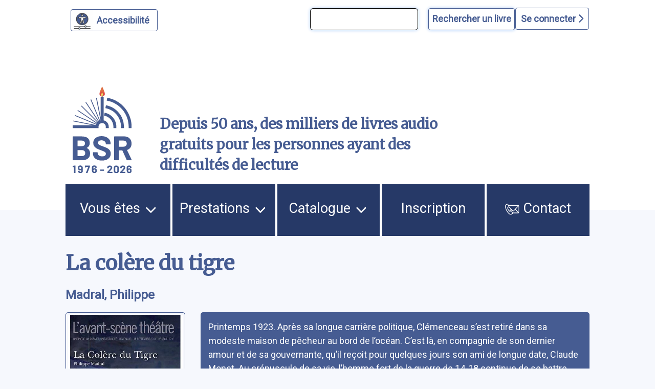

--- FILE ---
content_type: text/html; charset=UTF-8
request_url: https://www.bibliothequesonore.ch/rechercheBSR/auteur/Madral,%20Philippe
body_size: 10621
content:
<!DOCTYPE html>
<html lang="fr" dir="ltr">
	<head>
		<meta charset="utf-8" />
<meta name="Generator" content="Drupal 10 (https://www.drupal.org)" />
<meta name="MobileOptimized" content="width" />
<meta name="HandheldFriendly" content="true" />
<meta name="viewport" content="width=device-width, initial-scale=1.0" />
<script>var ct_check_js_val = '4b3ebb910398fde9c647102d9f255cae';var drupal_ac_antibot_cookie_value = '628e65e9106b2970f99179695c7f56bf609d9b6bf49ec040bbeb7f9d80270d5d';var ct_use_cookies = 1;var ct_use_alt_cookies = 0;var ct_capture_buffer = 0;</script>
<link rel="icon" href="/themes/custom/bsr/favicon.ico" type="image/vnd.microsoft.icon" />

			<title>La colère du tigre | Bibliothèque Sonore Romande</title>
			<link rel="stylesheet" media="all" href="/sites/default/files/css/css_S5hENg2401mPulUUL6SbNzW-hCzhAhRdSXJAATHTpLQ.css?delta=0&amp;language=fr&amp;theme=bsr&amp;include=eJxFjG0KAjEMBS9UyZEkrY9uJf0gLyvU04sL4r8ZBibTpdrMainT7099KYu3FfLV2At6QB9XJNTLIQ6eFrwxtrVRUzElt2QlftxBagVTmQ4Z07taeyNN11Gx7KT8MXEz0K_BB9BbOE0" />
<link rel="stylesheet" media="all" href="/sites/default/files/css/css_iIfGzKW6uCVHm6XO2-8e7nds9Pxx4kzfNqVPnAf416g.css?delta=1&amp;language=fr&amp;theme=bsr&amp;include=eJxFjG0KAjEMBS9UyZEkrY9uJf0gLyvU04sL4r8ZBibTpdrMainT7099KYu3FfLV2At6QB9XJNTLIQ6eFrwxtrVRUzElt2QlftxBagVTmQ4Z07taeyNN11Gx7KT8MXEz0K_BB9BbOE0" />
<link rel="stylesheet" media="all" href="https://stackpath.bootstrapcdn.com/bootstrap/4.4.1/css/bootstrap.min.css" />
<link rel="stylesheet" media="all" href="https://cdnjs.cloudflare.com/ajax/libs/font-awesome/6.1.1/css/all.min.css" />
<link rel="stylesheet" media="all" href="/sites/default/files/css/css_Z5gE-XIeqegvIHXy_LGOrQq65htQOFVnf7bgXkyrz4s.css?delta=4&amp;language=fr&amp;theme=bsr&amp;include=eJxFjG0KAjEMBS9UyZEkrY9uJf0gLyvU04sL4r8ZBibTpdrMainT7099KYu3FfLV2At6QB9XJNTLIQ6eFrwxtrVRUzElt2QlftxBagVTmQ4Z07taeyNN11Gx7KT8MXEz0K_BB9BbOE0" />

				</head>
				<body class="path-recherchebsr">
										<a href="#main-content" class="visually-hidden">
						Aller au contenu principal
					</a>
					<a href="#block-bsr-main-menu" class="visually-hidden">
						Aller au menu principal
					</a>
					<a href="/" class="visually-hidden">
						Aller à la page d'accueil
					</a>
					<a href="/recherche#edit-maingroup" class="visually-hidden">
						Aller à la recherche avancée dans le catalogue
					</a>
					<a href="/sitemap#block-bsr-content" class="visually-hidden">
						Aller au plan du site
					</a>
					
					  <div class="dialog-off-canvas-main-canvas" data-off-canvas-main-canvas>
    


<div class="layout-container">

	<header role="banner" class="row">
		
<button id="a11y-setting" class="a11y-setting" type="button" aria-label="Personnaliser l'apparence" aria-hidden="true" tabindex="-1"></button>




	<div class="region region-header">
		<div id="block-recherchesimpletop" class="block block-block-content block-block-contentaf24d3dc-772b-4c0a-ade4-0a948659311d">
  
    
      
            <div class="clearfix text-formatted field field--name-body field--type-text-with-summary field--label-hidden field__item"><form id="bsr-quick-top-search" name="bsr-quick-top-search" role="search" aria-label="Recherche de livres simple"><p><input class="bsr-quick-top-search-text" title="terme à rechercher, titre, auteur ou numéro du livre" name="text" type="search"> <input class="bsr-quick-top-search-submit" name="submit" type="submit" value="Rechercher un livre"></p></form></div>
      
  </div>
<div id="block-bsr-login" class="block block-bsr-login">
  
    
      <a id="connect" href="#">Se connecter <i class="fa-solid fa-chevron-right"></i> </a>
  </div>
<div id="block-connexionutilisateur" role="form" class="block block-user block-user-login-block">
  
    
      <form class="user-login-form" data-drupal-selector="user-login-form" action="/rechercheBSR/auteur/Madral%2C%20Philippe?destination=/rechercheBSR/auteur/Madral%252C%2520Philippe" method="post" id="user-login-form" accept-charset="UTF-8">
  <div class="js-form-item form-item js-form-type-textfield form-type-textfield js-form-item-name form-item-name">
      <label for="edit-name" class="js-form-required form-required">Numéro BSR</label>
        <input autocorrect="none" autocapitalize="none" spellcheck="false" autocomplete="username" data-drupal-selector="edit-name" type="text" id="edit-name" name="name" value="" size="15" maxlength="60" class="form-text required" required="required" aria-required="true" />

        </div>
<div class="js-form-item form-item js-form-type-password form-type-password js-form-item-pass form-item-pass">
      <label for="edit-pass" class="js-form-required form-required">Mot de passe</label>
        <input autocomplete="current-password" data-drupal-selector="edit-pass" type="password" id="edit-pass" name="pass" size="15" maxlength="128" class="form-text required" required="required" aria-required="true" />

        </div>
<input autocomplete="off" data-drupal-selector="form-g6wf9vj0htd2x3luszbespzv-kstyewbsfbsnlzbbky" type="hidden" name="form_build_id" value="form-g6Wf9Vj0HtD2X3luSzBeSpZv-KsTYeWBsFBsnlzBbKY" />
<input data-drupal-selector="edit-user-login-form" type="hidden" name="form_id" value="user_login_form" />
<div data-drupal-selector="edit-actions" class="form-actions js-form-wrapper form-wrapper" id="edit-actions"><input data-drupal-selector="edit-submit" type="submit" id="edit-submit" name="op" value="Se connecter" class="button js-form-submit form-submit" />
</div>

</form>
<div class="item-list"><ul><li><a href="/user/password" title="Envoyer les instructions de réinitialisation par courriel." class="request-password-link">Réinitialiser votre mot de passe</a></li></ul></div>
  </div>

	</div>

<div class="banner">
	<div class="container">
		<div class="row">
			<div class="logo col-lg-2 col-md-3 col-sm-6 my-auto">
				<a href="/" aria-hidden="true" style="display:block;">
					<img id="uci_link" class="main-logo" src="/sites/default/files/image/2025-12/bsr-50ans.svg" alt="logo site bsr"/>
				</a>
							</div>
			<div class="slogan col-lg-7 col-md-6 col-sm-6 my-auto">
				Depuis 50 ans, des milliers de livres audio gratuits pour les personnes ayant des difficultés de lecture
			</div>

			<div class="don col-lg-3 col-md-3 col-sm-12 my-auto">
				<a href="/nous-soutenir">
					<img style="max-width:100%;" src="/sites/default/files/image/2023-03/zewo.png" alt="faire un don"/>
				</a>
			</div>
		</div>
	</div>
</div>

		
	</header>
	<a id="mainnav" class="sr-only" tabindex="-1" role="paragraph">Menu principal</a>
	  <div class="region region-primary-menu">
    <nav role="navigation" aria-labelledby="block-bsr-main-menu-menu" id="block-bsr-main-menu" class="block block-menu navigation menu--main">
            
  <h2 class="visually-hidden" id="block-bsr-main-menu-menu">Navigation principale</h2>
  

        <button class="button-menu" aria-expanded="false">
	<p>Menu</p>
	<img src="/sites/default/files/image/2023-09/bars-solid.svg" alt="">
</button>

							<ul class="menu">
																	<li class="menu-item menu-item--expanded">
						<a href="/vous-etes">
														Vous êtes
															<img class="picto-menu" src="/sites/default/files/image/2023-09/open.svg" alt="">
													</a>
																					<ul class="menu">
																		<li class="menu-item">
						<a href="/vue">
															<img src="/sites/default/files/image/2023-01/Blind.svg" alt="">
														J&#039;ai du mal à lire à cause de ma vue, ou d&#039;une autre raison
													</a>
											</li>
														<li class="menu-item">
						<a href="/dyslexie">
															<img src="/sites/default/files/image/2023-01/Dyslexie.svg" alt="">
														J&#039;ai du mal à lire en raison d&#039;un trouble dys ou de l&#039;attention
													</a>
											</li>
														<li class="menu-item">
						<a href="/professionnels">
															<img src="/sites/default/files/image/2023-01/Pro.svg" alt="">
														Je suis un professionnel dans le domaine de la santé ou du social
													</a>
											</li>
														<li class="menu-item">
						<a href="/jaccompagne-des-eleves-ayant-des-difficultes-de-lecture">
														J&#039;accompagne des élèves ayant des difficultés de lecture
													</a>
											</li>
														<li class="menu-item">
						<a href="/proche-aidant">
															<img src="/sites/default/files/image/2023-01/Accompagnant.svg" alt="">
														J&#039;accompagne une personne ayant un handicap visuel
													</a>
											</li>
														<li class="menu-item">
						<a href="/lecteur-benevole">
															<img src="/sites/default/files/image/2023-01/Lecteur.svg" alt="">
														J&#039;aimerais devenir lectrice ou lecteur bénévole
													</a>
											</li>
							</ul>
			
											</li>
														<li class="menu-item menu-item--expanded">
						<a href="/prestations">
														Prestations
															<img class="picto-menu" src="/sites/default/files/image/2023-09/open.svg" alt="">
													</a>
																					<ul class="menu">
																		<li class="menu-item">
						<a href="/presentation-des-services">
														Présentation des services
													</a>
											</li>
														<li class="menu-item">
						<a href="/aide-et-support">
														Support et conseil
													</a>
											</li>
														<li class="menu-item">
						<a href="/actualites">
														Actualités
													</a>
											</li>
														<li class="menu-item">
						<a href="/choisir-les-livres">
														Choisir les livres
													</a>
											</li>
														<li class="menu-item">
						<a href="/obtenir-les-livres">
														Obtenir les livres
													</a>
											</li>
														<li class="menu-item">
						<a href="/ecouter-les-livres">
														Écouter les livres
													</a>
											</li>
														<li class="menu-item">
						<a href="/animations-culturelles">
														Animations culturelles et BSR apéro
													</a>
											</li>
														<li class="menu-item">
						<a href="/demande-de-lecture-scolaire">
														Demande de lecture scolaire
													</a>
											</li>
														<li class="menu-item">
						<a href="/abonnements">
														Abonnements supplémentaires
													</a>
											</li>
							</ul>
			
											</li>
														<li class="menu-item menu-item--expanded">
						<a href="/catalogue">
														Catalogue
															<img class="picto-menu" src="/sites/default/files/image/2023-09/open.svg" alt="">
													</a>
																					<ul class="menu">
																		<li class="menu-item">
						<a href="/recherche">
														Recherche avancée dans le catalogue
													</a>
											</li>
														<li class="menu-item">
						<a href="/prix-litteraires">
														Prix littéraires
													</a>
											</li>
														<li class="menu-item">
						<a href="/nouveautes">
														Nouveautés
													</a>
											</li>
														<li class="menu-item">
						<a href="/nouveautes-du-mois-par-genre">
														Nouveautés du mois par genre
													</a>
											</li>
														<li class="menu-item">
						<a href="/audiodescription">
														Films, séries et théâtre audiodécrits
													</a>
											</li>
														<li class="menu-item">
						<a href="/lectures-scolaires">
														Lectures scolaires
													</a>
											</li>
							</ul>
			
											</li>
														<li class="menu-item">
						<a href="/inscription">
														Inscription
													</a>
											</li>
														<li class="menu-item">
						<a href="/nous-contacter">
															<img class="picto-menu" src="/sites/default/files/image/2022-12/Contact.svg" alt="">
														Contact
													</a>
											</li>
							</ul>
			


  </nav>

  </div>

	
	
	
		<main role="main"> <a id="main-content" class="sr-only" tabindex="-1" role="paragraph">Contenu</a>

		
		<div class="layout-content">
			  <div class="region region-content">
    <div data-drupal-messages-fallback class="hidden"></div><div id="block-bsr-page-title" class="block block-core block-page-title-block">
  
    
      
  <h1 class="page-title">La colère du tigre</h1>


  </div>
<div id="block-bsr-content" class="block block-system block-system-main-block">
  
    
      
	
<div class="bsr-book">
	<div class="book--info" id="book-71605">
					<div class="book--author mb-3">
				<a href="/rechercheBSR/auteur/Madral%2C%20Philippe" aria-label="auteur:Madral, Philippe">
					Madral, Philippe
				</a>
							</div>
				<div class="container-fluid px-0 ">
			<div class="row align-items-start">
				<div class="col-md-4 col-lg-3 col-sm-12">
					<div class="book--big-cover">
						<a href="javascript:void(0)" onclick="playSample(71605, 'https://medias.bibliothequesonore.ch/extraits/71605.mp3')" aria-hidden="true" tabindex="-1">
							<img src="https://medias.bibliothequesonore.ch/covers/Cover103824_Original.jpg" title="La col&egrave;re du tigre" alt="La col&egrave;re du tigre"/>
						</a>
													<div class="play-button-zone" onclick="playSample(71605, 'https://medias.bibliothequesonore.ch/extraits/71605.mp3')">
								<button onclick="playSample(71605, 'https://medias.bibliothequesonore.ch/extraits/71605.mp3')" type="button" id="player-jouer-pause-71605" class="player-button fa fa-play" aria-label="écouter un extrait"></button>
							</div>
											</div>
					<div class="book--actions">
						

	


					</div>
				</div>
				<div class="row no-gutters book--details col-md-8 col-lg-9 justify-content-between">
											<span class="sr-only">Résumé
						</span>
						<div class="book--summary">
							Printemps 1923. Après sa longue carrière politique, Clémenceau s’est retiré dans sa modeste maison de pêcheur au bord de l’océan. C’est là, en compagnie de son dernier amour et de sa gouvernante, qu’il reçoit pour quelques jours son ami de longue date, Claude Monet. Au crépuscule de sa vie, l’homme fort de la guerre de 14-18 continue de se battre pour que le peintre achève Les Nymphéas, œuvre monumentale pour laquelle il a obtenu l’aménagement du futur musée de l’Orangerie. Mais Monet se sent devenir aveugle et doute de son travail… Quand Clémenceau, atterré, apprend...</div>
																																	<div class="col-lg-12 col-md-12 topdetails">
																<div class="book--details--field book--details--reader row">
									<span class="col-lg-2 col-md-3 col-sm-12">
										<b>Lu par </b>:</span>
									<span class="col-lg-9 col-md-8 col-sm-12">
													<a href="/rechercheBSR/lecteur/Polyphonie">
				Polyphonie : Gilbert Wursten, Jacques Zurlinden, Marie Deveaud-Plédran, Isabelle Chabanel, André Cortessis
							</a>
			</span>
								</div>
							</div>
																								<div class="col-lg-12 col-md-12 topdetails">
																<div class="book--details--field book--details--genre row">
									<span class="col-lg-2 col-md-3 col-sm-12">
										<b>Genre littéraire</b>:</span>
									<span class="col-lg-9 col-md-8 col-sm-12">
										<a href="/rechercheBSR/genre/TH">
				Théâtre
							</a>
			</span>
								</div>
							</div>
																								<div class="col-lg-12 col-md-12 topdetails">
																<div class="book--details--field book--details--motsMatieres row">
									<span class="col-lg-2 col-md-3 col-sm-12">
										<b>Mots-clés</b>:</span>
									<span class="col-lg-9 col-md-8 col-sm-12">
												<a href="/rechercheBSR/motsMatieres/TH%C3%89%C3%82TRE">
				Théâtre
							</a>
			</span>
								</div>
							</div>
																								<div class="col-lg-12 col-md-12 topdetails">
																<div class="book--details--field book--details--media row">
									<span class="col-lg-2 col-md-3 col-sm-12">
										<b>Durée</b>:</span>
									<span class="col-lg-9 col-md-8 col-sm-12">
													2h. 22min.
		</span>
								</div>
							</div>
																								<div class="col-lg-12 col-md-12 topdetails">
																<div class="book--details--field book--details--editor row">
									<span class="col-lg-2 col-md-3 col-sm-12">
										<b>Édition</b>:</span>
									<span class="col-lg-9 col-md-8 col-sm-12">
										Paris, L&#039;Avant-Scène Théâtre, 2014
		</span>
								</div>
							</div>
																								<div class="col-lg-12 col-md-12 topdetails">
																<div class="book--details--field book--details--code row">
									<span class="col-lg-2 col-md-3 col-sm-12">
										<b>Numéro du livre</b>:</span>
									<span class="col-lg-9 col-md-8 col-sm-12">
										71605
		</span>
								</div>
							</div>
																								<div class="col-lg-12 col-md-12 topdetails">
																<div class="book--details--field book--details--producer row">
									<span class="col-lg-2 col-md-3 col-sm-12">
										<b>Produit par</b>:</span>
									<span class="col-lg-9 col-md-8 col-sm-12">
										<a href="/rechercheBSR/producer/BSR">
				Bibliothèque Sonore Romande
							</a>
			</span>
								</div>
							</div>
																								<div class="col-lg-12 col-md-12 topdetails">
																<div class="book--details--field book--details--isbn row">
									<span class="col-lg-2 col-md-3 col-sm-12">
										<b>ISBN</b>:</span>
									<span class="col-lg-9 col-md-8 col-sm-12">
										9782749812960
		</span>
								</div>
							</div>
																<div class="book--details row  col-12">
																					<div class="col-lg-6 col-md-12 col-sm-12">
																		<div class="book--details--cdu book--details--field row">
										<span class="col-lg-4 col-md-3 col-sm-12">
											<b>CDU</b>:</span>
										<span class="col-lg-8 col-md-9 col-sm-12">
										842
		</span>
									</div>
								</div>
																		</div>
				</div>
			</div>
		</div>
	</div>
</div>
	<div class="margined">
		<h2>Documents similaires</h2>
		<form class="view-mode-form">
			<input type="radio" id="grid" name="view" value="grid">
			<label for="grid">
				<i class="fa-solid fa-grip"></i>
				Affichage des couvertures</label>
			<input type="radio" id="list" name="view" value="list">
			<label for="list">
				<i class="fa-solid fa-list"></i>
				Affichage texte</label>
		</form>
		<div class="search-results mosaique-mode clearfix">
						



	
<div class="search-result clearfix" tabindex="-1" onclick="enable_links( 25978 );" onmouseover="enable_links( 25978 );">
	<div class="book--result" id="book-25978">
		<div class="book--cover" tabindex="-1" aria-hidden="true">
			<img src="https://images-na.ssl-images-amazon.com/images/I/41yGErT1E2L.08._SY500_.jpg" alt="Maman revient, pauvre orphelin"/>
		</div>
		<div id="book-info-25978" class="book--info">
			<div class="top-detail">
				<div class="detail-info">
					<h3>
						<a tabindex="0" href="/livre/25978" aria-label="Maman revient, pauvre orphelin">
							Maman revient, pauvre orphelin</a>
					</h3>
					<a href="/rechercheBSR/auteur/Grumberg, Jean-Claude">Grumberg, Jean-Claude</a>
				</div>
				<div class="text-view-only">
					<div>
						Lu par : <a href="/rechercheBSR/lecteur/Les Voix dans la nuit">Les Voix dans la nuit</a>
					</div>
					<div>
						Durée : 24min.
					</div>
					<div>
						Genre littéraire : Théâtre
					</div>
					<div>
						Numéro du livre : 25978
					</div>
					<div class="sr-only">
						Résumé:C&#039;est un enfant de 62 ans qui appelle sa mère, il aimerait qu&#039;elle le prenne par la main et qu&#039;ils passent un dimanche heureux. Des voix lui répondent, des personnages lui apparaissent, issus de ses souvenirs, ses rêves ou ses cauchemars : sa mère et ses reproches, un Dieu qui peut peu, un anesthésiste inquiétant, un directeur de maison de retraite encombrant, et enfin, son père, qu&#039;il n&#039;a pas connu et qui lui demande des comptes sur l&#039;état du monde...
					</div>
				</div>

			</div>

			<div class="detail-info actions">
				<div class="play-button-zone" onclick="playSample(25978, 'https://medias.bibliothequesonore.ch/extraits/25978.mp3', false)">
					<button type="button" id="player-jouer-pause-25978" class="player-button fa fa-play" aria-label="écouter un extrait"></button>
				</div>
						</div>
	</div>
</div></div>

								



	
<div class="search-result clearfix" tabindex="-1" onclick="enable_links( 30902 );" onmouseover="enable_links( 30902 );">
	<div class="book--result" id="book-30902">
		<div class="book--cover" tabindex="-1" aria-hidden="true">
			<img src="https://medias.bibliothequesonore.ch/covers/Cover72604_Original.jpg" alt="Des pommes pour Eve"/>
		</div>
		<div id="book-info-30902" class="book--info">
			<div class="top-detail">
				<div class="detail-info">
					<h3>
						<a tabindex="0" href="/livre/30902" aria-label="Des pommes pour Eve">
							Des pommes pour Eve</a>
					</h3>
					<a href="/rechercheBSR/auteur/Arout, Gabriel">Arout, Gabriel</a>
				</div>
				<div class="text-view-only">
					<div>
						Lu par : <a href="/rechercheBSR/lecteur/Polyphonie : Bertrand Baumann, Gérald Bloch, Isabelle Chabanel, André Cortessis, Edith Cortessis, Brigitte Cottens, Marie Deveaud Plédran, Jean Frey, Liseline Golay, Flory Lambelet, Clélia Strambo, Jacques Zurlinden">Polyphonie : Bertrand Baumann, Gérald Bloch, Isabelle Chabanel, André Cortessis, Edith Cortessis, Brigitte Cottens, Marie Deveaud Plédran, Jean Frey, Liseline Golay, Flory Lambelet, Clélia Strambo, Jacques Zurlinden</a>
					</div>
					<div>
						Durée : 2h. 29min.
					</div>
					<div>
						Genre littéraire : Théâtre
					</div>
					<div>
						Numéro du livre : 30902
					</div>
					<div class="sr-only">
						Résumé:Des pommes pour Eve, inspirée de Tchekhov par Gabriel Arout
					</div>
				</div>

			</div>

			<div class="detail-info actions">
				<div class="play-button-zone" onclick="playSample(30902, 'https://medias.bibliothequesonore.ch/extraits/30902.mp3', false)">
					<button type="button" id="player-jouer-pause-30902" class="player-button fa fa-play" aria-label="écouter un extrait"></button>
				</div>
						</div>
	</div>
</div></div>

								



	
<div class="search-result clearfix" tabindex="-1" onclick="enable_links( 7038 );" onmouseover="enable_links( 7038 );">
	<div class="book--result" id="book-7038">
		<div class="book--cover" tabindex="-1" aria-hidden="true">
			<img src="https://images-na.ssl-images-amazon.com/images/I/517PszCRMjL.03._SY500_.jpg" alt="Cyrano de Bergerac"/>
		</div>
		<div id="book-info-7038" class="book--info">
			<div class="top-detail">
				<div class="detail-info">
					<h3>
						<a tabindex="0" href="/livre/7038" aria-label="Cyrano de Bergerac">
							Cyrano de Bergerac</a>
					</h3>
					<a href="/rechercheBSR/auteur/Rostand, Edmond">Rostand, Edmond</a>
				</div>
				<div class="text-view-only">
					<div>
						Lu par : <a href="/rechercheBSR/lecteur/Pierre-Bernard Elsig">Pierre-Bernard Elsig</a>
					</div>
					<div>
						Durée : 5h. 45min.
					</div>
					<div>
						Genre littéraire : Théâtre
					</div>
					<div>
						Numéro du livre : 7038
					</div>
					<div class="sr-only">
						Résumé:Dans la France du 17ème siècle, Cyrano de Bergerac, intrépide capitaine de la compagnie des Cadets de Gascogne, est éperdument amoureux de sa cousine Roxane. Malheureusement, affublé d&#039;un nez qui le rend très vilain, il n&#039;ose lui déclarer sa flamme. Par amour pour elle, il accepte de protéger son rival, le beau Christian de Neuvillette, et va jusqu&#039;à écrire des lettres pour l&#039;aider à séduire la belle Roxane...
					</div>
				</div>

			</div>

			<div class="detail-info actions">
				<div class="play-button-zone" onclick="playSample(7038, 'https://medias.bibliothequesonore.ch/extraits/07038.mp3', false)">
					<button type="button" id="player-jouer-pause-7038" class="player-button fa fa-play" aria-label="écouter un extrait"></button>
				</div>
						</div>
	</div>
</div></div>

								



	
<div class="search-result clearfix" tabindex="-1" onclick="enable_links( 30153 );" onmouseover="enable_links( 30153 );">
	<div class="book--result" id="book-30153">
		<div class="book--cover" tabindex="-1" aria-hidden="true">
			<img src="https://images-na.ssl-images-amazon.com/images/I/412BBtdEVHL.03._SY500_.jpg" alt="Mon chat s&#039;appelle Odilon ; Tête à tête"/>
		</div>
		<div id="book-info-30153" class="book--info">
			<div class="top-detail">
				<div class="detail-info">
					<h3>
						<a tabindex="0" href="/livre/30153" aria-label="Mon chat s&#039;appelle Odilon ; Tête à tête">
							Mon chat s&#039;appelle Odilon ; Tête à tête</a>
					</h3>
					<a href="/rechercheBSR/auteur/Emond, Paul">Emond, Paul</a>
				</div>
				<div class="text-view-only">
					<div>
						Lu par : <a href="/rechercheBSR/lecteur/Compagnie Des voix dans la nuit">Compagnie Des voix dans la nuit</a>
					</div>
					<div>
						Durée : 1h. 7min.
					</div>
					<div>
						Genre littéraire : Théâtre
					</div>
					<div>
						Numéro du livre : 30153
					</div>
					<div class="sr-only">
						Résumé:Ces deux pièces mettent en scène des personnages de femmes que tout oppose, sauf le besoin de parler pour ne pas perdre pied. Dans Mon chat s&#039;appelle Odilon, Natacha a peur de la solitude mais semble incapable de s&#039;investir dans sa relation avec l&#039;homme qu&#039;elle aime. Dans Tête à tête, Lucienne déballe sa rancoeur et les secrets de sa vie privée à un homme amnésique.
					</div>
				</div>

			</div>

			<div class="detail-info actions">
				<div class="play-button-zone" onclick="playSample(30153, 'https://medias.bibliothequesonore.ch/extraits/30153.mp3', false)">
					<button type="button" id="player-jouer-pause-30153" class="player-button fa fa-play" aria-label="écouter un extrait"></button>
				</div>
						</div>
	</div>
</div></div>

								



	
<div class="search-result clearfix" tabindex="-1" onclick="enable_links( 14358 );" onmouseover="enable_links( 14358 );">
	<div class="book--result" id="book-14358">
		<div class="book--cover" tabindex="-1" aria-hidden="true">
			<img src="https://images-na.ssl-images-amazon.com/images/I/51J2WVQZMGL.03._SY500_.jpg" alt="La guerre de Troie n&#039;aura pas lieu: pièce en deux actes"/>
		</div>
		<div id="book-info-14358" class="book--info">
			<div class="top-detail">
				<div class="detail-info">
					<h3>
						<a tabindex="0" href="/livre/14358" aria-label="La guerre de Troie n&#039;aura pas lieu: pièce en deux actes">
							La guerre de Troie n&#039;aura pas lieu: pièce en deux actes</a>
					</h3>
					<a href="/rechercheBSR/auteur/Giraudoux, Jean">Giraudoux, Jean</a>
				</div>
				<div class="text-view-only">
					<div>
						Lu par : <a href="/rechercheBSR/lecteur/Jean Frey">Jean Frey</a>
					</div>
					<div>
						Durée : 5h. 22min.
					</div>
					<div>
						Genre littéraire : Théâtre
					</div>
					<div>
						Numéro du livre : 14358
					</div>
					<div class="sr-only">
						Résumé:La guerre de Troie n&#039;aura pas lieu est une pièce de théâtre de Jean Giraudoux, créée en 1935 qui cherche à déchiffrer les motivations fratricides de la Seconde Guerre mondiale, comme un avertissement. Il y met en relief le cynisme des politiques ainsi que leur manipulation des symboles et de la notion de droit. La pièce met en lumière le pacifisme de Giraudoux qui avait vaillamment combattu en France et aux Dardanelles. Mais aussi sa lucidité devant « deux bêtises, celle des hommes et celle des éléments »
					</div>
				</div>

			</div>

			<div class="detail-info actions">
				<div class="play-button-zone" onclick="playSample(14358, 'https://medias.bibliothequesonore.ch/extraits/14358.mp3', false)">
					<button type="button" id="player-jouer-pause-14358" class="player-button fa fa-play" aria-label="écouter un extrait"></button>
				</div>
						</div>
	</div>
</div></div>

								



	
<div class="search-result clearfix" tabindex="-1" onclick="enable_links( 25979 );" onmouseover="enable_links( 25979 );">
	<div class="book--result" id="book-25979">
		<div class="book--cover" tabindex="-1" aria-hidden="true">
			<img src="https://images-na.ssl-images-amazon.com/images/I/419ZjHaj5rL.08._SY500_.jpg" alt="Les mangeuses de chocolat"/>
		</div>
		<div id="book-info-25979" class="book--info">
			<div class="top-detail">
				<div class="detail-info">
					<h3>
						<a tabindex="0" href="/livre/25979" aria-label="Les mangeuses de chocolat">
							Les mangeuses de chocolat</a>
					</h3>
					<a href="/rechercheBSR/auteur/Blasband, Philippe">Blasband, Philippe</a>
				</div>
				<div class="text-view-only">
					<div>
						Lu par : <a href="/rechercheBSR/lecteur/"></a>
					</div>
					<div>
						Durée : 59min.
					</div>
					<div>
						Genre littéraire : Théâtre
					</div>
					<div>
						Numéro du livre : 25979
					</div>
					<div class="sr-only">
						Résumé:Dans ce singulier groupe de thérapie, trois jeunes femmes - Marielle, Elodie et Liliane - doivent en principe soigner leur dépendance au chocolat. Mais elles refusent l&#039;idée qu&#039;un événement &quot;déclencheur&quot; soit à l&#039;origine de leur chocolatomanie. La thérapeute assiste, impuissante, à une véritable mutinerie qui remet son propre rôle en question. Elle finit par se laisser aller à des confidences contraires à toute déontologie...
					</div>
				</div>

			</div>

			<div class="detail-info actions">
				<div class="play-button-zone" onclick="playSample(25979, 'https://medias.bibliothequesonore.ch/extraits/25979.mp3', false)">
					<button type="button" id="player-jouer-pause-25979" class="player-button fa fa-play" aria-label="écouter un extrait"></button>
				</div>
						</div>
	</div>
</div></div>

								



	
<div class="search-result clearfix" tabindex="-1" onclick="enable_links( 17376 );" onmouseover="enable_links( 17376 );">
	<div class="book--result" id="book-17376">
		<div class="book--cover" tabindex="-1" aria-hidden="true">
			<img src="/sites/default/files/image/2022-12/nocover.png" alt="L&#039;âge en question: 10ème anniversaire des Rencontres de la Rotonde, le 24 octobre  1994 à Lausanne"/>
		</div>
		<div id="book-info-17376" class="book--info">
			<div class="top-detail">
				<div class="detail-info">
					<h3>
						<a tabindex="0" href="/livre/17376" aria-label="L&#039;âge en question: 10ème anniversaire des Rencontres de la Rotonde, le 24 octobre  1994 à Lausanne">
							L&#039;âge en question: 10ème anniversaire des Rencontres de la Rotonde, le 24 octobre  1994 à Lausanne</a>
					</h3>
					<a href="/rechercheBSR/auteur/Dorin, Françoise">Dorin, Françoise</a>
				</div>
				<div class="text-view-only">
					<div>
						Lu par : <a href="/rechercheBSR/lecteur/Françoise Dorin">Françoise Dorin</a>
					</div>
					<div>
						Durée : 1h. 43min.
					</div>
					<div>
						Genre littéraire : Théâtre
					</div>
					<div>
						Numéro du livre : 17376
					</div>
					<div class="sr-only">
						Résumé:
					</div>
				</div>

			</div>

			<div class="detail-info actions">
				<div class="play-button-zone" onclick="playSample(17376, 'https://medias.bibliothequesonore.ch/extraits/17376.mp3', false)">
					<button type="button" id="player-jouer-pause-17376" class="player-button fa fa-play" aria-label="écouter un extrait"></button>
				</div>
						</div>
	</div>
</div></div>

								



	
<div class="search-result clearfix" tabindex="-1" onclick="enable_links( 22139 );" onmouseover="enable_links( 22139 );">
	<div class="book--result" id="book-22139">
		<div class="book--cover" tabindex="-1" aria-hidden="true">
			<img src="/sites/default/files/image/2022-12/nocover.png" alt="Une après-midi au théâtre"/>
		</div>
		<div id="book-info-22139" class="book--info">
			<div class="top-detail">
				<div class="detail-info">
					<h3>
						<a tabindex="0" href="/livre/22139" aria-label="Une après-midi au théâtre">
							Une après-midi au théâtre</a>
					</h3>
					<a href="/rechercheBSR/auteur/Anonyme">Anonyme</a>
				</div>
				<div class="text-view-only">
					<div>
						Lu par : <a href="/rechercheBSR/lecteur/Mles Gardes, Pelletier, Nataf, Bronstein, M. Kaplan">Mles Gardes, Pelletier, Nataf, Bronstein, M. Kaplan</a>
					</div>
					<div>
						Durée : 5h. 21min.
					</div>
					<div>
						Genre littéraire : Théâtre
					</div>
					<div>
						Numéro du livre : 22139
					</div>
					<div class="sr-only">
						Résumé:
					</div>
				</div>

			</div>

			<div class="detail-info actions">
				<div class="play-button-zone" onclick="playSample(22139, 'https://medias.bibliothequesonore.ch/extraits/22139.mp3', false)">
					<button type="button" id="player-jouer-pause-22139" class="player-button fa fa-play" aria-label="écouter un extrait"></button>
				</div>
						</div>
	</div>
</div></div>

								



	
<div class="search-result clearfix" tabindex="-1" onclick="enable_links( 30150 );" onmouseover="enable_links( 30150 );">
	<div class="book--result" id="book-30150">
		<div class="book--cover" tabindex="-1" aria-hidden="true">
			<img src="https://images-na.ssl-images-amazon.com/images/I/41z-R5%2BUt5L.03._SY500_.jpg" alt="La grande et fabuleuse histoire du commerce"/>
		</div>
		<div id="book-info-30150" class="book--info">
			<div class="top-detail">
				<div class="detail-info">
					<h3>
						<a tabindex="0" href="/livre/30150" aria-label="La grande et fabuleuse histoire du commerce">
							La grande et fabuleuse histoire du commerce</a>
					</h3>
					<a href="/rechercheBSR/auteur/Pommerat, Joël">Pommerat, Joël</a>
				</div>
				<div class="text-view-only">
					<div>
						Lu par : <a href="/rechercheBSR/lecteur/Compagnie Des voix dans la nuit">Compagnie Des voix dans la nuit</a>
					</div>
					<div>
						Durée : 1h. 27min.
					</div>
					<div>
						Genre littéraire : Théâtre
					</div>
					<div>
						Numéro du livre : 30150
					</div>
					<div class="sr-only">
						Résumé:Une comédie cruelle sur les vendeurs au porte-à-porte et leur logique commerciale.
					</div>
				</div>

			</div>

			<div class="detail-info actions">
				<div class="play-button-zone" onclick="playSample(30150, 'https://medias.bibliothequesonore.ch/extraits/30150.mp3', false)">
					<button type="button" id="player-jouer-pause-30150" class="player-button fa fa-play" aria-label="écouter un extrait"></button>
				</div>
						</div>
	</div>
</div></div>

								



	
<div class="search-result clearfix" tabindex="-1" onclick="enable_links( 9006 );" onmouseover="enable_links( 9006 );">
	<div class="book--result" id="book-9006">
		<div class="book--cover" tabindex="-1" aria-hidden="true">
			<img src="https://images-na.ssl-images-amazon.com/images/I/51W3%2BxwplFL.03._SY500_.jpg" alt="Théâtre complet: Tome  2"/>
		</div>
		<div id="book-info-9006" class="book--info">
			<div class="top-detail">
				<div class="detail-info">
					<h3>
						<a tabindex="0" href="/livre/9006" aria-label="Théâtre complet: Tome  2">
							Théâtre complet: Tome  2</a>
					</h3>
					<a href="/rechercheBSR/auteur/Aristophane">Aristophane</a>
				</div>
				<div class="text-view-only">
					<div>
						Lu par : <a href="/rechercheBSR/lecteur/Bernard Delannoy">Bernard Delannoy</a>
					</div>
					<div>
						Durée : 13h. 34min.
					</div>
					<div>
						Genre littéraire : Théâtre
					</div>
					<div>
						Numéro du livre : 9006
					</div>
					<div class="sr-only">
						Résumé:Contient : &quot;Les oiseaux&quot; ; &quot;Les tesmophories&quot; ; &quot;Les grenouilles&quot; ; &quot;L&#039;assemblée des femmes&quot; ; &quot;Plutus&quot;.
					</div>
				</div>

			</div>

			<div class="detail-info actions">
				<div class="play-button-zone" onclick="playSample(9006, 'https://medias.bibliothequesonore.ch/extraits/09006.mp3', false)">
					<button type="button" id="player-jouer-pause-9006" class="player-button fa fa-play" aria-label="écouter un extrait"></button>
				</div>
						</div>
	</div>
</div></div>

								



	
<div class="search-result clearfix" tabindex="-1" onclick="enable_links( 30151 );" onmouseover="enable_links( 30151 );">
	<div class="book--result" id="book-30151">
		<div class="book--cover" tabindex="-1" aria-hidden="true">
			<img src="https://images-na.ssl-images-amazon.com/images/I/41aRVeBPk7L.03._SY500_.jpg" alt="Les insomniaques ; Suivi de Copito ou Les derniers mots de Flocon de Neige, le singe blanc du zoo de Barcelone"/>
		</div>
		<div id="book-info-30151" class="book--info">
			<div class="top-detail">
				<div class="detail-info">
					<h3>
						<a tabindex="0" href="/livre/30151" aria-label="Les insomniaques ; Suivi de Copito ou Les derniers mots de Flocon de Neige, le singe blanc du zoo de Barcelone">
							Les insomniaques ; Suivi de Copito ou Les derniers mots de Flocon de Neige, le singe blanc du zoo de Barcelone</a>
					</h3>
					<a href="/rechercheBSR/auteur/Mayorga, Juan">Mayorga, Juan</a>
				</div>
				<div class="text-view-only">
					<div>
						Lu par : <a href="/rechercheBSR/lecteur/Compagnie Des voix dans la nuit">Compagnie Des voix dans la nuit</a>
					</div>
					<div>
						Durée : 1h. 22min.
					</div>
					<div>
						Genre littéraire : Théâtre
					</div>
					<div>
						Numéro du livre : 30151
					</div>
					<div class="sr-only">
						Résumé:Dans Les insomniaques, un couple d&#039;intellectuels clandestins et un couple voisin mènent une vie énigmatique, ils se croisent et leurs relations s&#039;imbriquent. Un thriller où l&#039;étrange prend le pas sur le quotidien. Dans Copito, un singe très lettré veut délivrer une réponse définitive à la question de l&#039;existence de Dieu.
					</div>
				</div>

			</div>

			<div class="detail-info actions">
				<div class="play-button-zone" onclick="playSample(30151, 'https://medias.bibliothequesonore.ch/extraits/30151.mp3', false)">
					<button type="button" id="player-jouer-pause-30151" class="player-button fa fa-play" aria-label="écouter un extrait"></button>
				</div>
						</div>
	</div>
</div></div>

								



	
<div class="search-result clearfix" tabindex="-1" onclick="enable_links( 16231 );" onmouseover="enable_links( 16231 );">
	<div class="book--result" id="book-16231">
		<div class="book--cover" tabindex="-1" aria-hidden="true">
			<img src="https://images-na.ssl-images-amazon.com/images/I/31T31PPN9TL.03._SY500_.jpg" alt="L&#039;homme du hasard"/>
		</div>
		<div id="book-info-16231" class="book--info">
			<div class="top-detail">
				<div class="detail-info">
					<h3>
						<a tabindex="0" href="/livre/16231" aria-label="L&#039;homme du hasard">
							L&#039;homme du hasard</a>
					</h3>
					<a href="/rechercheBSR/auteur/Reza,  Yasmina">Reza,  Yasmina</a>
				</div>
				<div class="text-view-only">
					<div>
						Lu par : <a href="/rechercheBSR/lecteur/Michèle Quellet et Jean Frey">Michèle Quellet et Jean Frey</a>
					</div>
					<div>
						Durée : 1h. 9min.
					</div>
					<div>
						Genre littéraire : Théâtre
					</div>
					<div>
						Numéro du livre : 16231
					</div>
					<div class="sr-only">
						Résumé:La pièce se présente comme une succession de monologues intérieurs, la conversation ne se liant entre les deux protagonistes qu&#039;au tout dernier moment. Le lecteur devient le voyeur privilégié de l&#039;intimité de chaque personnage, de ses fantasmes comme de ses pensées mesquines. L&#039;Homme du hasard est une déclaration d&#039;amour à la littérature. A force de côtoyer ses oeuvres, l&#039;écrivain est devenu pour cette femme un compagnon de sa vie imaginaire. La vraie rencontre en est plus difficile. Et si la réalité s&#039;avérait très décevante? La pièce est également un cadeau pour les acteurs. Actrice, Yasmina Reza écrit en pensant à des voix précises. L&#039;Homme du hasard a ainsi été lu à la radio par Jeanne Moreau et Michel Piccoli avant d&#039;être interprété sur scène par Françoise Fabian et Michel Aumont.
					</div>
				</div>

			</div>

			<div class="detail-info actions">
				<div class="play-button-zone" onclick="playSample(16231, 'https://medias.bibliothequesonore.ch/extraits/16231.mp3', false)">
					<button type="button" id="player-jouer-pause-16231" class="player-button fa fa-play" aria-label="écouter un extrait"></button>
				</div>
						</div>
	</div>
</div></div>

			</div>

	</div>

  </div>

  </div>

		</div>
		
		

	</main>

			<footer role="contentinfo">
			<div class="footer">
	<div class="container">
		<div class="row align-items-start mb-3">
			<div class="col-lg-5 col-md-6 col-sm-12">
				<p>
					<span>Bibliothèque Sonore Romande</span>
					<span>Rue de Genève 17</span>
					<span>CH-1003 Lausanne</span>
				</p>
				<p>
					<span>
						<a href="tel:+41213211010">T: +41(0)21 321 10 10</a>
					</span>
					<span>
						<a href="mailto:info@bibliothequesonore.ch" target="_blank">info@bibliothequesonore.ch</a>
					</span>
				</p>
			</div>
			<div class="col-lg-4 col-md-6 col-sm-12">
									<div>
						<nav role="navigation" aria-labelledby="block-bsr-footer-menu" id="block-bsr-footer" class="block block-menu navigation menu--footer">
            
  <h2 class="visually-hidden" id="block-bsr-footer-menu">Menu Pied de page</h2>
  

        
							<ul class="menu">
																	<li class="menu-item">
						<a href="/a-propos-de-la-fondation" data-drupal-link-system-path="node/49">A propos de la fondation</a>
											</li>
														<li class="menu-item">
						<a href="/rapports-dactivite" data-drupal-link-system-path="node/77">Rapports d&#039;activité</a>
											</li>
														<li class="menu-item">
						<a href="/politique-dacquisition-de-la-bibliotheque-sonore-romande" data-drupal-link-system-path="node/396">Politique d&#039;acquisition</a>
											</li>
														<li class="menu-item">
						<a href="/dans-les-medias" data-drupal-link-system-path="node/36">Dans les médias</a>
											</li>
														<li class="menu-item">
						<a href="/partenaires" data-drupal-link-system-path="node/37">Partenaires</a>
											</li>
														<li class="menu-item">
						<a href="/protection-des-donnees" data-drupal-link-system-path="node/39">Protection des données</a>
											</li>
														<li class="menu-item">
						<a href="/ressources-pour-les-lecteurs-benevoles" data-drupal-link-system-path="node/38">Ressources pour les lecteurs bénévoles</a>
											</li>
														<li class="menu-item">
						<a href="/information-aux-auteurs-et-editeurs" data-drupal-link-system-path="node/432">Information aux auteurs et éditeurs </a>
											</li>
														<li class="menu-item">
						<a href="/en-savoir-plus" data-drupal-link-system-path="node/48">Je cherche une autre information FAQ </a>
											</li>
							</ul>
			


  </nav>

					</div>
							</div>
			<div class="col-lg-3 col-md-6 col-sm-6">
				Suivez-nous sur les réseaux sociaux
				<div class="social-media">
					<a href="https://www.instagram.com/bibliotheque.sonore.romande/" target="_blank" aria-label=" Nous suivre sur instagram [nouvel onglet]">
						<img src="/sites/default/files/image/2022-10/instagram.svg" alt="instagram">
					</a>
					<a href="https://www.facebook.com/Biblioth%C3%A8que-Sonore-Romande-112953305426119/" target="_blank" aria-label=" Nous suivre sur facebook [nouvel onglet]">
						<img src="/sites/default/files/image/2022-10/facebook.svg" alt="facebook">
					</a>
					<a href="https://www.youtube.com/channel/UCWKqmWrJCErKcCmfa6xUhGg/videos" target="_blank" aria-label=" Nous suivre sur youtube [nouvel onglet]">
						<img src="/sites/default/files/image/2022-10/youtube.svg" alt="youtube">
					</a>
					<a href="https://ch.linkedin.com/company/bibliotheque-sonore-romande" target="_blank" aria-label=" Nous suivre sur linkedin [nouvel onglet]">
						<img src="/sites/default/files/image/2023-11/linkedin.svg" height="42px" alt="linkedin">
					</a>
				</div>
			</div>
			<div class="col-lg-0 col-md-6 col-sm-6">
			&nbsp;
			</div>
		</div>
	</div>
	<div class="container">
		<div class="row align-items-start">
			<div class="col-lg-5 col-md-4 col-sm-12 mb-5 mt-3">
				<a href="/accessibilite" class="button-footer p-2 ">Accessibilité<i class="fa-solid fa-arrow-right"></i>
				</a>
			</div>
			<div class="col-lg-4 col-md-4 col-sm-12 mb-5 mt-3">
				<a href="/sitemap" class="button-footer p-2 ">Plan du site<i class="fa-solid fa-arrow-right"></i>
				</a>
			</div>
			<div class="col-lg-3 col-md-4 col-sm-12 mb-5 mt-3">
				<a href="/nous-soutenir" class="button-footer p-2">Faire un don<i class="fa-solid fa-arrow-right"></i>
				</a>
			</div>
		</div>
	</div>
</div>

			<button onclick="topFunction()" id="toTheTopBtn" aria-label="Remonter en haut de la page">
				<i class="fa-solid fa-arrow-up"></i>
			</button>

		</footer>
	

	
</div>

  </div>


										<script type="application/json" data-drupal-selector="drupal-settings-json">{"path":{"baseUrl":"\/","pathPrefix":"","currentPath":"rechercheBSR\/auteur\/Madral, Philippe","currentPathIsAdmin":false,"isFront":false,"currentLanguage":"fr"},"pluralDelimiter":"\u0003","suppressDeprecationErrors":true,"bsr_book":{"username":""},"ajaxTrustedUrl":{"form_action_p_pvdeGsVG5zNF_XLGPTvYSKCf43t8qZYSwcfZl2uzM":true},"user":{"uid":0,"permissionsHash":"6bb146f53d653e958c77ed6563c4b10a0dd8b7841bc5c6f0f32810ce2579f5a4"}}</script>
<script src="/sites/default/files/js/js_cWzYv7Mb6igW9ytQ_BT6rxBTAia6AvMk9KcpTLNgALA.js?scope=footer&amp;delta=0&amp;language=fr&amp;theme=bsr&amp;include=eJxFyVEKgCAQRdENWS4p3kxi6qCDo0G7D4To73AvWfdRGkEcWT-oteI_7NlWzLhh3JOOtcajAVfA6VgC6oAUDyUem06SxK511BhUpvmfL3CkKR4"></script>
<script src="https://stackpath.bootstrapcdn.com/bootstrap/4.4.1/js/bootstrap.min.js"></script>
<script src="https://fastly.jsdelivr.net/npm/@splidejs/splide@4.0.7/dist/js/splide.min.js"></script>
<script src="/sites/default/files/js/js_H2syf_kMOBnxwa4TVfiDAd4z_Ux62kr6e34xX9XGTa8.js?scope=footer&amp;delta=3&amp;language=fr&amp;theme=bsr&amp;include=eJxFyVEKgCAQRdENWS4p3kxi6qCDo0G7D4To73AvWfdRGkEcWT-oteI_7NlWzLhh3JOOtcajAVfA6VgC6oAUDyUem06SxK511BhUpvmfL3CkKR4"></script>
</body>
				</html>
				<!-- Google tag (gtag.js) -->
				<script async src="https://www.googletagmanager.com/gtag/js?id=UA-4595351-4"></script>
				<script>
					window.dataLayer = window.dataLayer || [];
function gtag() {
dataLayer.push(arguments);
}
gtag('js', new Date());

gtag('config', 'UA-4595351-4');
				</script>


--- FILE ---
content_type: image/svg+xml
request_url: https://www.bibliothequesonore.ch/sites/default/files/image/2023-01/Dyslexie.svg
body_size: 3181
content:
<?xml version="1.0" encoding="UTF-8"?>
<svg version="1.1" width="51px" height="51px" viewBox="0 0 51.0 51.0"
    xmlns="http://www.w3.org/2000/svg" xmlns:xlink="http://www.w3.org/1999/xlink">
    <defs>
        <clipPath id="i8">
            <path
                d="M34.548277,18.9038244 C35.0025702,18.9038244 35.3708477,19.2722846 35.3708477,19.7268033 L35.3708477,24.6646764 C37.1880205,24.6646764 38.6611302,26.1385172 38.6611302,27.9565919 C38.6611302,29.7746666 37.1880205,31.2485073 35.3708477,31.2485073 L34.7950482,31.2485073 C34.0083297,33.4589049 32.4635557,35.3185112 30.4354238,36.4966435 L30.4354238,40.3103275 C38.203518,40.5120148 45.5532178,43.8754133 50.7858214,49.6231563 C51.0050224,49.8641827 51.0614334,50.211911 50.92968,50.5099283 C50.7979266,50.8079455 50.5028263,51 50.1771192,51 L0.822880848,51 C0.497173706,51 0.202073368,50.8079455 0.0703199979,50.5099283 C-0.061433372,50.211911 -0.00502236558,49.8641827 0.214178576,49.6231563 C5.44678221,43.8754133 12.796482,40.5120148 20.5645762,40.3103275 L20.5645762,36.4966435 C18.5364443,35.3185112 16.9916703,33.4589049 16.2049518,31.2485073 L15.6291523,31.2485073 C13.8119795,31.2485073 12.3388698,29.7746666 12.3388698,27.9565919 C12.3388698,26.1385172 13.8119795,24.6646764 15.6291523,24.6646764 L15.6291523,19.7268033 C15.6291523,19.2722846 15.9974298,18.9038244 16.451723,18.9038244 L34.548277,18.9038244 Z M15.6291523,42.5595288 C10.8027123,43.6008922 6.35600356,45.951628 2.77648611,49.3540422 L24.6774294,49.3540422 L24.6774294,46.5707277 L22.5749388,47.6208487 C22.2038931,47.8062902 21.7528968,47.6863412 21.522871,47.3410359 L20.1245009,45.2391479 L16.451723,45.2391479 C15.9974298,45.2391479 15.6291523,44.8706877 15.6291523,44.4161691 L15.6291523,42.5595288 Z M35.3708477,42.5595288 L35.3708477,44.4161691 C35.3708477,44.8706877 35.0025702,45.2391479 34.548277,45.2391479 L30.8754991,45.2391479 L29.4754839,47.3410359 C29.245458,47.6863412 28.7944618,47.8062902 28.423416,47.6208487 L26.3225706,46.5707277 L26.3225706,49.3540422 L48.2235139,49.3540422 C44.6439964,45.951628 40.1972877,43.6008922 35.3708477,42.5595288 Z M29.8357698,41.9472325 L26.3225706,44.0589962 L26.3225706,44.730547 L28.5089634,45.8234629 L29.7510451,43.9594158 C29.9036521,43.7305703 30.1604561,43.593149 30.4354238,43.5931902 L33.7257064,43.5931902 L33.7257064,42.2525576 C32.4382237,42.0561339 31.1381172,41.9540872 29.8357698,41.9472325 Z M21.1642302,41.9472325 C19.8618828,41.9540872 18.5617763,42.0561339 17.2742936,42.2525576 L17.2742936,43.5931902 L20.5645762,43.5931902 C20.8395439,43.593149 21.0963479,43.7305703 21.2489549,43.9594158 L22.4910366,45.8234629 L24.6774294,44.730547 L24.6774294,44.0589962 L21.1642302,41.9472325 Z M28.7902826,37.256253 C27.7345198,37.6351217 26.6216187,37.829976 25.5,37.8323382 C24.3783813,37.829976 23.2654802,37.6351217 22.2097174,37.256253 L22.2097174,40.6584476 L25.5,42.6335969 L28.7902826,40.6584476 L28.7902826,37.256253 Z M33.7257064,20.5497821 L17.2742936,20.5497821 L17.2742936,27.9565919 C17.2742936,32.5017786 20.9570678,36.1863805 25.5,36.1863805 C30.0429322,36.1863805 33.7257064,32.5017786 33.7257064,27.9565919 L33.7257064,20.5497821 Z M25.4958871,31.2484941 C26.8158208,31.2484941 28.0224437,31.994689 28.6126073,33.1759238 L28.6997998,33.3495723 L27.2273983,34.0853154 L27.1451413,33.9116669 C26.8336038,33.2881881 26.1967036,32.8943399 25.5,32.8943399 C24.8032964,32.8943399 24.1663962,33.2881881 23.8548587,33.9116669 L23.764376,34.0853154 L22.2919745,33.3495723 L22.379167,33.1759238 C22.9693306,31.994689 24.1759535,31.2484941 25.4958871,31.2484941 Z M35.3708477,26.3106342 L35.3708477,27.9565919 C35.3673262,28.5084453 35.317523,29.0590298 35.2219624,29.6025496 L35.3708477,29.6025496 C36.2794341,29.6025496 37.0159889,28.8656292 37.0159889,27.9565919 C37.0159889,27.0475545 36.2794341,26.3106342 35.3708477,26.3106342 Z M15.6291523,26.3106342 C14.7205659,26.3106342 13.9840111,27.0475545 13.9840111,27.9565919 C13.9840111,28.8656292 14.7205659,29.6025496 15.6291523,29.6025496 L15.7780376,29.6025496 C15.682477,29.0590298 15.6326738,28.5084453 15.6291523,27.9565919 L15.6291523,26.3106342 Z M22.21054,25.4876553 L22.21054,27.133613 L20.5645762,27.133613 L20.5645762,25.4876553 L22.21054,25.4876553 Z M30.4354238,25.4876553 L30.4354238,27.133613 L28.78946,27.133613 L28.78946,25.4876553 L30.4354238,25.4876553 Z M41.9514128,20.5497821 L41.9514128,22.1957399 L40.3062715,22.1957399 L40.3062715,20.5497821 L41.9514128,20.5497821 Z M41.1288421,10.6740358 C42.946015,10.6740358 44.4191275,12.1478766 44.4191275,13.9659513 C44.4207026,15.2696343 43.769345,16.4874031 42.6843232,17.2093109 L41.9514128,17.6981604 L41.9514128,18.9038244 L40.3062715,18.9038244 L40.3062715,17.2578667 C40.3062303,16.9827625 40.4435834,16.7258311 40.6723154,16.5731483 L41.7712698,15.8398741 C42.3986034,15.4231288 42.7751857,14.7193525 42.7739834,13.9659513 C42.7739834,13.0569139 42.0374286,12.3199935 41.1288421,12.3199935 C40.2202557,12.3199935 39.4837009,13.0569139 39.4837009,13.9659513 L37.8385596,13.9659513 C37.8385596,12.1478766 39.3116693,10.6740358 41.1288421,10.6740358 Z M31.5870227,8.36969501 L32.5741075,9.68646118 L29.9081561,11.6879458 L30.6961787,12.8697434 L33.2140674,10.8542682 L34.2422807,12.1397612 L31.6100547,14.2449411 L32.2829175,15.2547361 L34.8773053,13.3075682 L35.86439,14.6243343 L32.5741075,17.0932709 C32.4317237,17.2001118 32.2585449,17.2578667 32.0805651,17.2578667 C32.0339953,17.2577117 31.9875112,17.2538591 31.9415507,17.246345 C31.7187737,17.2080993 31.5215432,17.079821 31.3961863,16.8916411 L28.1059038,11.9537679 C27.8635727,11.5903039 27.9473543,11.1007329 28.2967402,10.8386316 L31.5870227,8.36969501 Z M15.3685302,9.89706047 C15.5755762,9.82790799 15.8016046,9.84392509 15.9968414,9.94158463 L20.9322652,12.4105212 L20.1968871,13.8836534 L18.3041521,12.9347587 L17.3952115,14.754365 L19.287124,15.7024366 L18.5517458,17.1755688 L13.616322,14.7066322 C13.4210038,14.6091356 13.2724264,14.4379663 13.2033083,14.2308176 C13.1341901,14.0236689 13.1501992,13.7975283 13.2478103,13.6021946 L14.8929516,10.3102792 C14.9903999,10.114864 15.1614843,9.96621294 15.3685302,9.89706047 Z M15.9968414,11.7825883 L15.0920137,13.6021946 L15.9236326,14.013684 L16.8284603,12.1940778 L15.9968414,11.7825883 Z M10.6937285,11.4970147 L10.6937285,13.1429724 L9.04858723,13.1429724 L9.04858723,11.4970147 L10.6937285,11.4970147 Z M26.3225706,4.09020493 C26.7768639,4.09020493 27.1451413,4.45866512 27.1451413,4.91318379 L27.1451413,9.85105695 C27.1451413,10.3055756 26.7768639,10.6740358 26.3225706,10.6740358 L23.0322881,10.6740358 C22.5779949,10.6740358 22.2097174,10.3055756 22.2097174,9.85105695 L22.2097174,4.91318379 C22.2097174,4.45866512 22.5779949,4.09020493 23.0322881,4.09020493 Z M9.87115787,1.62126835 C11.6883307,1.62126835 13.1614433,3.0951091 13.1614433,4.91318379 C13.1630183,6.21686681 12.5116607,7.43463564 11.4266389,8.15654348 L10.6937285,8.64539292 L10.6937285,9.85105695 L9.04858723,9.85105695 L9.04858723,8.20509923 C9.04854608,7.92999507 9.18589918,7.67306363 9.41463117,7.52038082 L10.5135855,6.78710666 C11.1409191,6.37036133 11.5175014,5.66658501 11.5162991,4.91318379 C11.5162991,4.00414645 10.7797443,3.26722607 9.87115787,3.26722607 C8.96257143,3.26722607 8.22601659,4.00414645 8.22601659,4.91318379 L6.58087532,4.91318379 C6.58087532,3.0951091 8.05398499,1.62126835 9.87115787,1.62126835 Z M25.5,5.73616265 L23.8548587,5.73616265 L23.8548587,9.02807809 L25.5,9.02807809 L25.5,5.73616265 Z M18.7211954,0 L19.1193196,1.59657899 L16.7651224,2.18583185 L17.1435049,3.06888817 L19.5421209,2.46893658 L19.9402451,4.06551557 L17.8015614,4.60127481 L18.8536292,7.0578667 L17.3417444,7.70637404 L14.8740325,1.94552202 C14.779105,1.72381864 14.786162,1.47161196 14.8933382,1.2555693 C15.0005144,1.03952663 15.1970205,0.881396677 15.4309128,0.82297886 L18.7211954,0 Z M33.9675422,1.0394223 C34.2887559,0.718146218 34.8094433,0.718146218 35.130657,1.0394223 L37.5975464,3.50835888 C37.9186631,3.829732 37.9186631,4.35067787 37.5975464,4.67205099 L35.9524051,6.31800871 C35.6311914,6.63928479 35.1105039,6.63928479 34.7892902,6.31800871 L32.9031357,4.43091818 L31.0178038,6.31800871 L29.854689,5.1543166 Z M34.548277,2.78578344 L34.0670732,3.26722607 L35.3708477,4.57164757 L35.8528741,4.09020493 L34.548277,2.78578344 Z"></path>
        </clipPath>
    </defs>
    <g clip-path="url(#i8)">
        <polygon
            points="0,0 51,0 51,51 0,51 0,0"
            stroke="none" fill="#000"></polygon>
    </g>
</svg>

--- FILE ---
content_type: image/svg+xml
request_url: https://www.bibliothequesonore.ch/sites/default/files/image/2023-01/Blind.svg
body_size: 1317
content:
<svg xmlns="http://www.w3.org/2000/svg" xmlns:xlink="http://www.w3.org/1999/xlink" version="1.1" width="51px" height="51px" viewBox="0 0 51.0 51.0" ><defs><clipPath id="i8"><path d="M35.1320751,0.400137616 C35.665592,0.933815584 35.665592,1.79890762 35.1320751,2.33258559 L7.79900619,29.6656545 C7.4558744,30.0209251 6.94774797,30.1634069 6.4699257,30.038337 C5.99210343,29.9132672 5.6189456,29.5401093 5.4938757,29.062287 C5.36880581,28.5844648 5.51128765,28.0763384 5.86655821,27.7332066 L9.61938858,23.9817428 C8.47375591,23.2940983 7.37193468,22.5359686 6.32028716,21.7117315 C4.09713837,19.9991858 2.07443762,18.0411271 0.290612149,15.8747546 C-0.0968707163,15.3798859 -0.0968707163,14.6845396 0.290612149,14.1896709 C0.656875273,13.7222754 9.39662407,2.73301505 20.4993167,2.73301505 C21.5644565,2.73346959 22.6272569,2.8327497 23.6740526,3.02957885 C25.467323,3.37624861 27.2082779,3.95319831 28.8536692,4.74609558 L33.1996272,0.400137616 C33.7333051,-0.133379205 34.5983972,-0.133379205 35.1320751,0.400137616 Z M34.6742462,8.34996072 C36.8992732,10.0642835 38.92379,12.0241588 40.7093879,14.1924042 C41.0968707,14.6872729 41.0968707,15.3826192 40.7093879,15.8774879 C40.3417581,16.3435167 31.6020093,27.3327771 20.4993167,27.3327771 C19.4480255,27.3306221 18.3991149,27.2327299 17.3655803,27.0403133 C16.7033222,26.9343461 16.2158234,26.3634747 16.2148581,25.692793 C16.2217627,25.2875868 16.405352,24.9056204 16.717459,24.6471076 C17.029566,24.3885947 17.4390371,24.2793393 17.8384424,24.348006 C18.7158281,24.5131366 19.6065294,24.5973118 20.4993167,24.5994702 C28.5953717,24.5994702 35.6268037,17.5106388 37.838049,15.0328961 C36.3645894,13.3835532 34.7453796,11.8704611 33.0000958,10.5120065 C32.6138835,10.2129483 32.4165543,9.73056535 32.4824401,9.24656661 C32.5483259,8.76256788 32.8674172,8.35048429 33.3195153,8.16554374 C33.7716135,7.98060318 34.288034,8.05090254 34.6742462,8.34996072 Z M20.4993167,5.46632195 C12.4032617,5.46632195 5.37182967,12.55652 3.16058439,15.0328961 C4.63398265,16.6827133 6.25319433,18.1962645 7.99853759,19.5551523 C9.14101829,20.455685 10.3503515,21.2679988 11.6160693,21.9850622 L14.7990051,18.7966597 C13.0091425,16.0878327 13.3724978,12.4935678 15.6682931,10.1977725 C17.9640883,7.90197728 21.5583533,7.53862199 24.2671802,9.32848459 L26.7845559,6.81110894 C25.625049,6.31967027 24.4164849,5.95316107 23.1793241,5.71778618 C22.2956935,5.55122037 21.3985089,5.46703782 20.4993167,5.46632195 Z M17.5910781,12.1383241 C16.8279073,12.9084326 16.3996226,13.9486927 16.3993563,15.0328961 C16.402904,15.6411444 16.5430173,16.2408297 16.8093524,16.7876791 L22.2376999,11.3593316 C20.6750073,10.646274 18.8357833,10.9546145 17.5910781,12.1383241 Z"/></clipPath></defs><g clip-path="url(#i8)"><polygon points="0,0 41,0 41,30.0829116 0,30.0829116 0,0" stroke="none" fill="#000"/></g></svg>